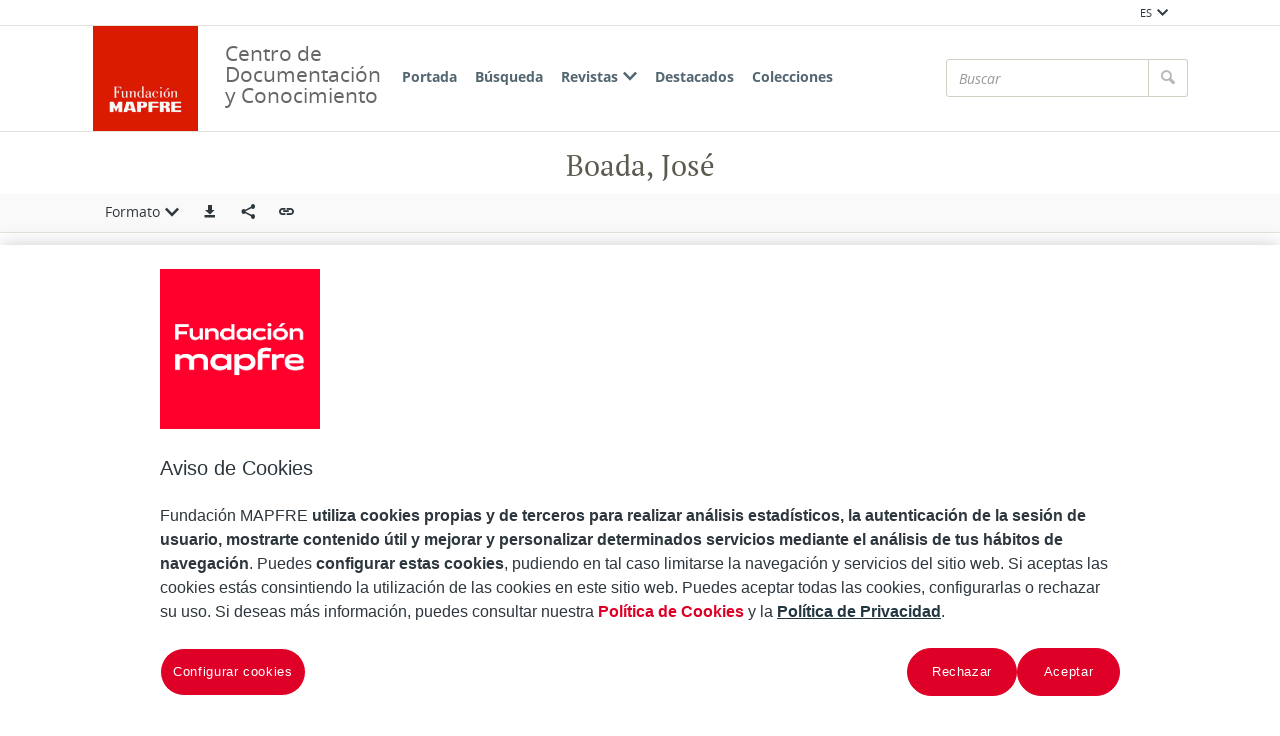

--- FILE ---
content_type: text/javascript;charset=UTF-8
request_url: https://documentacion.fundacionmapfre.org/documentacion/publico/es/js/i18n.do?js=lodLinksI18n.js
body_size: 132
content:
export default {
  'lodLinks': {
    "error": "No se han podido cargar los datos RDF del servidor de origen."
  }
}


--- FILE ---
content_type: text/javascript;charset=UTF-8
request_url: https://documentacion.fundacionmapfre.org/documentacion/publico/es/js/i18n.do?js=genericI18n.js
body_size: 659
content:
export default {
  'generic': {
    "errorConnect" : "Error al intentar comunicarse con el servidor.",
    "invalidServerResponse" : "Respuesta invalida del servidor.",
    "yes" : "Sí",
    "no" : "No",
    "not" : "No",
    "accept" : "Aceptar",
    "cancel" : "Cancelar",
    "close" : "Cerrar",
    "error" : "Error",
    "save" : "Guardar",
    "clean" : "Limpiar",
    "loading": "Esperando datos del servidor...",
    "pageRangeInfo": "%1% al %2% de %3%",
    "rangeInfo": "%1% de %2%",
    "updating": "Actualizando",
    "attention": "¡Atención!",
    "showMore" : "Ver más",
    "showLess" : "Ver menos",
  }
}
